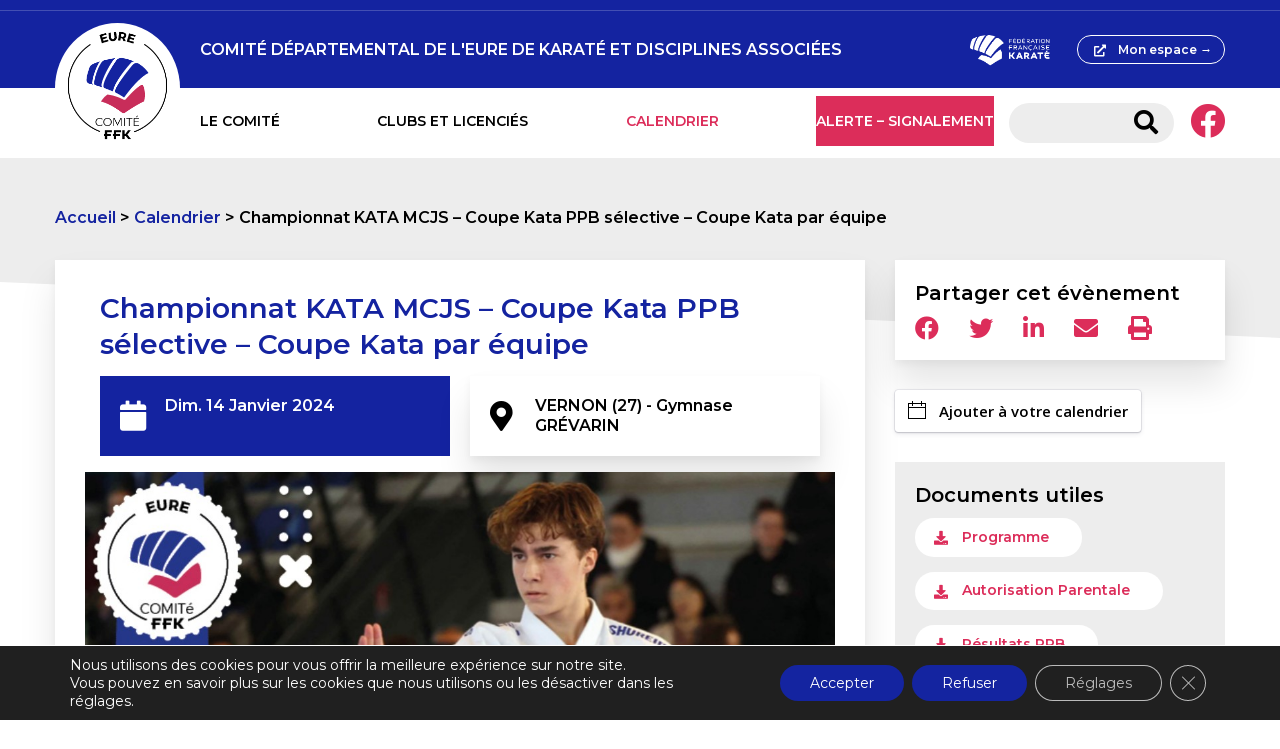

--- FILE ---
content_type: text/html; charset=UTF-8
request_url: https://sites.ffkarate.fr/eure/event/championnat-kata-mcjs-coupe-kata-ppb-selective-coupe-kata-par-equipe-3/
body_size: 15725
content:
<!doctype html>
<html lang="fr-FR" prefix="og: https://ogp.me/ns#" >
  <head>
    <meta charset="utf-8">
    <title>Championnat KATA MCJS - Coupe Kata PPB sélective - Coupe Kata par équipe - Comité Départemental de l&#039;Eure de Karaté et Disciplines Associées</title>
<link data-rocket-preload as="style" href="https://fonts.googleapis.com/css2?family=Montserrat%3Aital%2Cwght%400%2C400%3B0%2C600%3B1%2C400%3B1%2C600&#038;ver=6.9&#038;display=swap" rel="preload">
<link href="https://fonts.googleapis.com/css2?family=Montserrat%3Aital%2Cwght%400%2C400%3B0%2C600%3B1%2C400%3B1%2C600&#038;ver=6.9&#038;display=swap" media="print" onload="this.media=&#039;all&#039;" rel="stylesheet">
<noscript><link rel="stylesheet" href="https://fonts.googleapis.com/css2?family=Montserrat%3Aital%2Cwght%400%2C400%3B0%2C600%3B1%2C400%3B1%2C600&#038;ver=6.9&#038;display=swap"></noscript>
    <meta name="viewport" content="width=device-width, initial-scale=1.0,user-scalable=no,minimal-ui">
    <meta name="viewport" content="width = device-width, initial-scale = 1.0, user-scalable = no,minimal-ui">
    
            <script data-no-defer="1" data-ezscrex="false" data-cfasync="false" data-pagespeed-no-defer data-cookieconsent="ignore">
                var ctPublicFunctions = {"_ajax_nonce":"3621c73e3f","_rest_nonce":"761c1c3ae7","_ajax_url":"\/eure\/wp-admin\/admin-ajax.php","_rest_url":"https:\/\/sites.ffkarate.fr\/eure\/wp-json\/","data__cookies_type":"native","data__ajax_type":"custom_ajax","data__bot_detector_enabled":"1","data__frontend_data_log_enabled":1,"cookiePrefix":"","wprocket_detected":true,"host_url":"sites.ffkarate.fr","text__ee_click_to_select":"Click to select the whole data","text__ee_original_email":"The complete one is","text__ee_got_it":"Got it","text__ee_blocked":"Blocked","text__ee_cannot_connect":"Cannot connect","text__ee_cannot_decode":"Can not decode email. Unknown reason","text__ee_email_decoder":"CleanTalk email decoder","text__ee_wait_for_decoding":"The magic is on the way!","text__ee_decoding_process":"Please wait a few seconds while we decode the contact data."}
            </script>
        
            <script data-no-defer="1" data-ezscrex="false" data-cfasync="false" data-pagespeed-no-defer data-cookieconsent="ignore">
                var ctPublic = {"_ajax_nonce":"3621c73e3f","settings__forms__check_internal":"0","settings__forms__check_external":"0","settings__forms__force_protection":0,"settings__forms__search_test":"1","settings__forms__wc_add_to_cart":"0","settings__data__bot_detector_enabled":"1","settings__sfw__anti_crawler":0,"blog_home":"https:\/\/sites.ffkarate.fr\/eure\/","pixel__setting":"3","pixel__enabled":true,"pixel__url":null,"data__email_check_before_post":"1","data__email_check_exist_post":1,"data__cookies_type":"native","data__key_is_ok":true,"data__visible_fields_required":true,"wl_brandname":"Anti-Spam by CleanTalk","wl_brandname_short":"CleanTalk","ct_checkjs_key":"d6372d3ec679f3e97f962f1b715f7c6a06ba2edbb7c20c220338c249f7380f02","emailEncoderPassKey":"7c7efe8be49573038f0604f8eb15a18f","bot_detector_forms_excluded":"W10=","advancedCacheExists":true,"varnishCacheExists":false,"wc_ajax_add_to_cart":false}
            </script>
        
<!-- Optimisation des moteurs de recherche par Rank Math - https://rankmath.com/ -->
<meta name="robots" content="index, follow, max-snippet:-1, max-video-preview:-1, max-image-preview:large"/>
<link rel="canonical" href="https://sites.ffkarate.fr/eure/event/championnat-kata-mcjs-coupe-kata-ppb-selective-coupe-kata-par-equipe-3/" />
<meta property="og:locale" content="fr_FR" />
<meta property="og:type" content="article" />
<meta property="og:title" content="Championnat KATA MCJS - Coupe Kata PPB sélective - Coupe Kata par équipe - Comité Départemental de l&#039;Eure de Karaté et Disciplines Associées" />
<meta property="og:url" content="https://sites.ffkarate.fr/eure/event/championnat-kata-mcjs-coupe-kata-ppb-selective-coupe-kata-par-equipe-3/" />
<meta property="og:site_name" content="Comité Départemental de l&#039;Eure de Karaté et Disciplines Associées" />
<meta property="article:author" content="https://www.facebook.com/CDK.Eure" />
<meta property="article:section" content="Compétitions" />
<meta property="og:updated_time" content="2024-02-07T18:32:43+01:00" />
<meta name="twitter:card" content="summary_large_image" />
<meta name="twitter:title" content="Championnat KATA MCJS - Coupe Kata PPB sélective - Coupe Kata par équipe - Comité Départemental de l&#039;Eure de Karaté et Disciplines Associées" />
<meta name="twitter:creator" content="@ffk_eure" />
<script type="application/ld+json" class="rank-math-schema">{"@context":"https://schema.org","@graph":[{"@type":"BreadcrumbList","@id":"https://sites.ffkarate.fr/eure/event/championnat-kata-mcjs-coupe-kata-ppb-selective-coupe-kata-par-equipe-3/#breadcrumb","itemListElement":[{"@type":"ListItem","position":"1","item":{"@id":"https://sites.ffkarate.fr/eure","name":"Accueil"}},{"@type":"ListItem","position":"2","item":{"@id":"https://sites.ffkarate.fr/eure/calendrier/","name":"Calendrier"}},{"@type":"ListItem","position":"3","item":{"@id":"https://sites.ffkarate.fr/eure/event/championnat-kata-mcjs-coupe-kata-ppb-selective-coupe-kata-par-equipe-3/","name":"Championnat KATA MCJS &#8211; Coupe Kata PPB s\u00e9lective &#8211; Coupe Kata par \u00e9quipe"}}]}]}</script>
<!-- /Extension Rank Math WordPress SEO -->

<link rel='dns-prefetch' href='//fd.cleantalk.org' />
<link rel='dns-prefetch' href='//cdn.jsdelivr.net' />
<link rel='dns-prefetch' href='//cdn.addevent.com' />
<link rel='dns-prefetch' href='//cdnjs.cloudflare.com' />
<link rel='dns-prefetch' href='//fonts.googleapis.com' />
<link href='https://fonts.gstatic.com' crossorigin rel='preconnect' />
<link rel="alternate" title="oEmbed (JSON)" type="application/json+oembed" href="https://sites.ffkarate.fr/eure/wp-json/oembed/1.0/embed?url=https%3A%2F%2Fsites.ffkarate.fr%2Feure%2Fevent%2Fchampionnat-kata-mcjs-coupe-kata-ppb-selective-coupe-kata-par-equipe-3%2F" />
<link rel="alternate" title="oEmbed (XML)" type="text/xml+oembed" href="https://sites.ffkarate.fr/eure/wp-json/oembed/1.0/embed?url=https%3A%2F%2Fsites.ffkarate.fr%2Feure%2Fevent%2Fchampionnat-kata-mcjs-coupe-kata-ppb-selective-coupe-kata-par-equipe-3%2F&#038;format=xml" />
<style id='wp-img-auto-sizes-contain-inline-css' type='text/css'>
img:is([sizes=auto i],[sizes^="auto," i]){contain-intrinsic-size:3000px 1500px}
/*# sourceURL=wp-img-auto-sizes-contain-inline-css */
</style>
<style id='wp-emoji-styles-inline-css' type='text/css'>

	img.wp-smiley, img.emoji {
		display: inline !important;
		border: none !important;
		box-shadow: none !important;
		height: 1em !important;
		width: 1em !important;
		margin: 0 0.07em !important;
		vertical-align: -0.1em !important;
		background: none !important;
		padding: 0 !important;
	}
/*# sourceURL=wp-emoji-styles-inline-css */
</style>
<style id='wp-block-library-inline-css' type='text/css'>
:root{--wp-block-synced-color:#7a00df;--wp-block-synced-color--rgb:122,0,223;--wp-bound-block-color:var(--wp-block-synced-color);--wp-editor-canvas-background:#ddd;--wp-admin-theme-color:#007cba;--wp-admin-theme-color--rgb:0,124,186;--wp-admin-theme-color-darker-10:#006ba1;--wp-admin-theme-color-darker-10--rgb:0,107,160.5;--wp-admin-theme-color-darker-20:#005a87;--wp-admin-theme-color-darker-20--rgb:0,90,135;--wp-admin-border-width-focus:2px}@media (min-resolution:192dpi){:root{--wp-admin-border-width-focus:1.5px}}.wp-element-button{cursor:pointer}:root .has-very-light-gray-background-color{background-color:#eee}:root .has-very-dark-gray-background-color{background-color:#313131}:root .has-very-light-gray-color{color:#eee}:root .has-very-dark-gray-color{color:#313131}:root .has-vivid-green-cyan-to-vivid-cyan-blue-gradient-background{background:linear-gradient(135deg,#00d084,#0693e3)}:root .has-purple-crush-gradient-background{background:linear-gradient(135deg,#34e2e4,#4721fb 50%,#ab1dfe)}:root .has-hazy-dawn-gradient-background{background:linear-gradient(135deg,#faaca8,#dad0ec)}:root .has-subdued-olive-gradient-background{background:linear-gradient(135deg,#fafae1,#67a671)}:root .has-atomic-cream-gradient-background{background:linear-gradient(135deg,#fdd79a,#004a59)}:root .has-nightshade-gradient-background{background:linear-gradient(135deg,#330968,#31cdcf)}:root .has-midnight-gradient-background{background:linear-gradient(135deg,#020381,#2874fc)}:root{--wp--preset--font-size--normal:16px;--wp--preset--font-size--huge:42px}.has-regular-font-size{font-size:1em}.has-larger-font-size{font-size:2.625em}.has-normal-font-size{font-size:var(--wp--preset--font-size--normal)}.has-huge-font-size{font-size:var(--wp--preset--font-size--huge)}.has-text-align-center{text-align:center}.has-text-align-left{text-align:left}.has-text-align-right{text-align:right}.has-fit-text{white-space:nowrap!important}#end-resizable-editor-section{display:none}.aligncenter{clear:both}.items-justified-left{justify-content:flex-start}.items-justified-center{justify-content:center}.items-justified-right{justify-content:flex-end}.items-justified-space-between{justify-content:space-between}.screen-reader-text{border:0;clip-path:inset(50%);height:1px;margin:-1px;overflow:hidden;padding:0;position:absolute;width:1px;word-wrap:normal!important}.screen-reader-text:focus{background-color:#ddd;clip-path:none;color:#444;display:block;font-size:1em;height:auto;left:5px;line-height:normal;padding:15px 23px 14px;text-decoration:none;top:5px;width:auto;z-index:100000}html :where(.has-border-color){border-style:solid}html :where([style*=border-top-color]){border-top-style:solid}html :where([style*=border-right-color]){border-right-style:solid}html :where([style*=border-bottom-color]){border-bottom-style:solid}html :where([style*=border-left-color]){border-left-style:solid}html :where([style*=border-width]){border-style:solid}html :where([style*=border-top-width]){border-top-style:solid}html :where([style*=border-right-width]){border-right-style:solid}html :where([style*=border-bottom-width]){border-bottom-style:solid}html :where([style*=border-left-width]){border-left-style:solid}html :where(img[class*=wp-image-]){height:auto;max-width:100%}:where(figure){margin:0 0 1em}html :where(.is-position-sticky){--wp-admin--admin-bar--position-offset:var(--wp-admin--admin-bar--height,0px)}@media screen and (max-width:600px){html :where(.is-position-sticky){--wp-admin--admin-bar--position-offset:0px}}

/*# sourceURL=wp-block-library-inline-css */
</style><style id='global-styles-inline-css' type='text/css'>
:root{--wp--preset--aspect-ratio--square: 1;--wp--preset--aspect-ratio--4-3: 4/3;--wp--preset--aspect-ratio--3-4: 3/4;--wp--preset--aspect-ratio--3-2: 3/2;--wp--preset--aspect-ratio--2-3: 2/3;--wp--preset--aspect-ratio--16-9: 16/9;--wp--preset--aspect-ratio--9-16: 9/16;--wp--preset--color--black: #000000;--wp--preset--color--cyan-bluish-gray: #abb8c3;--wp--preset--color--white: #ffffff;--wp--preset--color--pale-pink: #f78da7;--wp--preset--color--vivid-red: #cf2e2e;--wp--preset--color--luminous-vivid-orange: #ff6900;--wp--preset--color--luminous-vivid-amber: #fcb900;--wp--preset--color--light-green-cyan: #7bdcb5;--wp--preset--color--vivid-green-cyan: #00d084;--wp--preset--color--pale-cyan-blue: #8ed1fc;--wp--preset--color--vivid-cyan-blue: #0693e3;--wp--preset--color--vivid-purple: #9b51e0;--wp--preset--gradient--vivid-cyan-blue-to-vivid-purple: linear-gradient(135deg,rgb(6,147,227) 0%,rgb(155,81,224) 100%);--wp--preset--gradient--light-green-cyan-to-vivid-green-cyan: linear-gradient(135deg,rgb(122,220,180) 0%,rgb(0,208,130) 100%);--wp--preset--gradient--luminous-vivid-amber-to-luminous-vivid-orange: linear-gradient(135deg,rgb(252,185,0) 0%,rgb(255,105,0) 100%);--wp--preset--gradient--luminous-vivid-orange-to-vivid-red: linear-gradient(135deg,rgb(255,105,0) 0%,rgb(207,46,46) 100%);--wp--preset--gradient--very-light-gray-to-cyan-bluish-gray: linear-gradient(135deg,rgb(238,238,238) 0%,rgb(169,184,195) 100%);--wp--preset--gradient--cool-to-warm-spectrum: linear-gradient(135deg,rgb(74,234,220) 0%,rgb(151,120,209) 20%,rgb(207,42,186) 40%,rgb(238,44,130) 60%,rgb(251,105,98) 80%,rgb(254,248,76) 100%);--wp--preset--gradient--blush-light-purple: linear-gradient(135deg,rgb(255,206,236) 0%,rgb(152,150,240) 100%);--wp--preset--gradient--blush-bordeaux: linear-gradient(135deg,rgb(254,205,165) 0%,rgb(254,45,45) 50%,rgb(107,0,62) 100%);--wp--preset--gradient--luminous-dusk: linear-gradient(135deg,rgb(255,203,112) 0%,rgb(199,81,192) 50%,rgb(65,88,208) 100%);--wp--preset--gradient--pale-ocean: linear-gradient(135deg,rgb(255,245,203) 0%,rgb(182,227,212) 50%,rgb(51,167,181) 100%);--wp--preset--gradient--electric-grass: linear-gradient(135deg,rgb(202,248,128) 0%,rgb(113,206,126) 100%);--wp--preset--gradient--midnight: linear-gradient(135deg,rgb(2,3,129) 0%,rgb(40,116,252) 100%);--wp--preset--font-size--small: 13px;--wp--preset--font-size--medium: 20px;--wp--preset--font-size--large: 36px;--wp--preset--font-size--x-large: 42px;--wp--preset--spacing--20: 0.44rem;--wp--preset--spacing--30: 0.67rem;--wp--preset--spacing--40: 1rem;--wp--preset--spacing--50: 1.5rem;--wp--preset--spacing--60: 2.25rem;--wp--preset--spacing--70: 3.38rem;--wp--preset--spacing--80: 5.06rem;--wp--preset--shadow--natural: 6px 6px 9px rgba(0, 0, 0, 0.2);--wp--preset--shadow--deep: 12px 12px 50px rgba(0, 0, 0, 0.4);--wp--preset--shadow--sharp: 6px 6px 0px rgba(0, 0, 0, 0.2);--wp--preset--shadow--outlined: 6px 6px 0px -3px rgb(255, 255, 255), 6px 6px rgb(0, 0, 0);--wp--preset--shadow--crisp: 6px 6px 0px rgb(0, 0, 0);}:where(.is-layout-flex){gap: 0.5em;}:where(.is-layout-grid){gap: 0.5em;}body .is-layout-flex{display: flex;}.is-layout-flex{flex-wrap: wrap;align-items: center;}.is-layout-flex > :is(*, div){margin: 0;}body .is-layout-grid{display: grid;}.is-layout-grid > :is(*, div){margin: 0;}:where(.wp-block-columns.is-layout-flex){gap: 2em;}:where(.wp-block-columns.is-layout-grid){gap: 2em;}:where(.wp-block-post-template.is-layout-flex){gap: 1.25em;}:where(.wp-block-post-template.is-layout-grid){gap: 1.25em;}.has-black-color{color: var(--wp--preset--color--black) !important;}.has-cyan-bluish-gray-color{color: var(--wp--preset--color--cyan-bluish-gray) !important;}.has-white-color{color: var(--wp--preset--color--white) !important;}.has-pale-pink-color{color: var(--wp--preset--color--pale-pink) !important;}.has-vivid-red-color{color: var(--wp--preset--color--vivid-red) !important;}.has-luminous-vivid-orange-color{color: var(--wp--preset--color--luminous-vivid-orange) !important;}.has-luminous-vivid-amber-color{color: var(--wp--preset--color--luminous-vivid-amber) !important;}.has-light-green-cyan-color{color: var(--wp--preset--color--light-green-cyan) !important;}.has-vivid-green-cyan-color{color: var(--wp--preset--color--vivid-green-cyan) !important;}.has-pale-cyan-blue-color{color: var(--wp--preset--color--pale-cyan-blue) !important;}.has-vivid-cyan-blue-color{color: var(--wp--preset--color--vivid-cyan-blue) !important;}.has-vivid-purple-color{color: var(--wp--preset--color--vivid-purple) !important;}.has-black-background-color{background-color: var(--wp--preset--color--black) !important;}.has-cyan-bluish-gray-background-color{background-color: var(--wp--preset--color--cyan-bluish-gray) !important;}.has-white-background-color{background-color: var(--wp--preset--color--white) !important;}.has-pale-pink-background-color{background-color: var(--wp--preset--color--pale-pink) !important;}.has-vivid-red-background-color{background-color: var(--wp--preset--color--vivid-red) !important;}.has-luminous-vivid-orange-background-color{background-color: var(--wp--preset--color--luminous-vivid-orange) !important;}.has-luminous-vivid-amber-background-color{background-color: var(--wp--preset--color--luminous-vivid-amber) !important;}.has-light-green-cyan-background-color{background-color: var(--wp--preset--color--light-green-cyan) !important;}.has-vivid-green-cyan-background-color{background-color: var(--wp--preset--color--vivid-green-cyan) !important;}.has-pale-cyan-blue-background-color{background-color: var(--wp--preset--color--pale-cyan-blue) !important;}.has-vivid-cyan-blue-background-color{background-color: var(--wp--preset--color--vivid-cyan-blue) !important;}.has-vivid-purple-background-color{background-color: var(--wp--preset--color--vivid-purple) !important;}.has-black-border-color{border-color: var(--wp--preset--color--black) !important;}.has-cyan-bluish-gray-border-color{border-color: var(--wp--preset--color--cyan-bluish-gray) !important;}.has-white-border-color{border-color: var(--wp--preset--color--white) !important;}.has-pale-pink-border-color{border-color: var(--wp--preset--color--pale-pink) !important;}.has-vivid-red-border-color{border-color: var(--wp--preset--color--vivid-red) !important;}.has-luminous-vivid-orange-border-color{border-color: var(--wp--preset--color--luminous-vivid-orange) !important;}.has-luminous-vivid-amber-border-color{border-color: var(--wp--preset--color--luminous-vivid-amber) !important;}.has-light-green-cyan-border-color{border-color: var(--wp--preset--color--light-green-cyan) !important;}.has-vivid-green-cyan-border-color{border-color: var(--wp--preset--color--vivid-green-cyan) !important;}.has-pale-cyan-blue-border-color{border-color: var(--wp--preset--color--pale-cyan-blue) !important;}.has-vivid-cyan-blue-border-color{border-color: var(--wp--preset--color--vivid-cyan-blue) !important;}.has-vivid-purple-border-color{border-color: var(--wp--preset--color--vivid-purple) !important;}.has-vivid-cyan-blue-to-vivid-purple-gradient-background{background: var(--wp--preset--gradient--vivid-cyan-blue-to-vivid-purple) !important;}.has-light-green-cyan-to-vivid-green-cyan-gradient-background{background: var(--wp--preset--gradient--light-green-cyan-to-vivid-green-cyan) !important;}.has-luminous-vivid-amber-to-luminous-vivid-orange-gradient-background{background: var(--wp--preset--gradient--luminous-vivid-amber-to-luminous-vivid-orange) !important;}.has-luminous-vivid-orange-to-vivid-red-gradient-background{background: var(--wp--preset--gradient--luminous-vivid-orange-to-vivid-red) !important;}.has-very-light-gray-to-cyan-bluish-gray-gradient-background{background: var(--wp--preset--gradient--very-light-gray-to-cyan-bluish-gray) !important;}.has-cool-to-warm-spectrum-gradient-background{background: var(--wp--preset--gradient--cool-to-warm-spectrum) !important;}.has-blush-light-purple-gradient-background{background: var(--wp--preset--gradient--blush-light-purple) !important;}.has-blush-bordeaux-gradient-background{background: var(--wp--preset--gradient--blush-bordeaux) !important;}.has-luminous-dusk-gradient-background{background: var(--wp--preset--gradient--luminous-dusk) !important;}.has-pale-ocean-gradient-background{background: var(--wp--preset--gradient--pale-ocean) !important;}.has-electric-grass-gradient-background{background: var(--wp--preset--gradient--electric-grass) !important;}.has-midnight-gradient-background{background: var(--wp--preset--gradient--midnight) !important;}.has-small-font-size{font-size: var(--wp--preset--font-size--small) !important;}.has-medium-font-size{font-size: var(--wp--preset--font-size--medium) !important;}.has-large-font-size{font-size: var(--wp--preset--font-size--large) !important;}.has-x-large-font-size{font-size: var(--wp--preset--font-size--x-large) !important;}
/*# sourceURL=global-styles-inline-css */
</style>

<style id='classic-theme-styles-inline-css' type='text/css'>
/*! This file is auto-generated */
.wp-block-button__link{color:#fff;background-color:#32373c;border-radius:9999px;box-shadow:none;text-decoration:none;padding:calc(.667em + 2px) calc(1.333em + 2px);font-size:1.125em}.wp-block-file__button{background:#32373c;color:#fff;text-decoration:none}
/*# sourceURL=/wp-includes/css/classic-themes.min.css */
</style>
<link rel='stylesheet' id='cleantalk-public-css-css' href='https://sites.ffkarate.fr/eure/wp-content/plugins/cleantalk-spam-protect/css/cleantalk-public.min.css?ver=6.70.1_1766446769' type='text/css' media='all' />
<link rel='stylesheet' id='cleantalk-email-decoder-css-css' href='https://sites.ffkarate.fr/eure/wp-content/plugins/cleantalk-spam-protect/css/cleantalk-email-decoder.min.css?ver=6.70.1_1766446769' type='text/css' media='all' />
<link rel='stylesheet' id='js_composer_front-css' href='https://sites.ffkarate.fr/eure/wp-content/plugins/js_composer/assets/css/js_composer.min.css?ver=8.2' type='text/css' media='all' />
<link rel='stylesheet' id='font-awesome-css' href='https://cdnjs.cloudflare.com/ajax/libs/font-awesome/5.14.0/css/all.min.css?ver=6.9' type='text/css' media='all' />

<link rel='stylesheet' id='main-css' href='https://sites.ffkarate.fr/eure/wp-content/themes/sites_ffk/style.css?ver=6.9' type='text/css' media='all' />
<link rel='stylesheet' id='moove_gdpr_frontend-css' href='https://sites.ffkarate.fr/eure/wp-content/plugins/gdpr-cookie-compliance/dist/styles/gdpr-main-nf.css?ver=5.0.9' type='text/css' media='all' />
<style id='moove_gdpr_frontend-inline-css' type='text/css'>
				#moove_gdpr_cookie_modal .moove-gdpr-modal-content .moove-gdpr-tab-main h3.tab-title, 
				#moove_gdpr_cookie_modal .moove-gdpr-modal-content .moove-gdpr-tab-main span.tab-title,
				#moove_gdpr_cookie_modal .moove-gdpr-modal-content .moove-gdpr-modal-left-content #moove-gdpr-menu li a, 
				#moove_gdpr_cookie_modal .moove-gdpr-modal-content .moove-gdpr-modal-left-content #moove-gdpr-menu li button,
				#moove_gdpr_cookie_modal .moove-gdpr-modal-content .moove-gdpr-modal-left-content .moove-gdpr-branding-cnt a,
				#moove_gdpr_cookie_modal .moove-gdpr-modal-content .moove-gdpr-modal-footer-content .moove-gdpr-button-holder a.mgbutton, 
				#moove_gdpr_cookie_modal .moove-gdpr-modal-content .moove-gdpr-modal-footer-content .moove-gdpr-button-holder button.mgbutton,
				#moove_gdpr_cookie_modal .cookie-switch .cookie-slider:after, 
				#moove_gdpr_cookie_modal .cookie-switch .slider:after, 
				#moove_gdpr_cookie_modal .switch .cookie-slider:after, 
				#moove_gdpr_cookie_modal .switch .slider:after,
				#moove_gdpr_cookie_info_bar .moove-gdpr-info-bar-container .moove-gdpr-info-bar-content p, 
				#moove_gdpr_cookie_info_bar .moove-gdpr-info-bar-container .moove-gdpr-info-bar-content p a,
				#moove_gdpr_cookie_info_bar .moove-gdpr-info-bar-container .moove-gdpr-info-bar-content a.mgbutton, 
				#moove_gdpr_cookie_info_bar .moove-gdpr-info-bar-container .moove-gdpr-info-bar-content button.mgbutton,
				#moove_gdpr_cookie_modal .moove-gdpr-modal-content .moove-gdpr-tab-main .moove-gdpr-tab-main-content h1, 
				#moove_gdpr_cookie_modal .moove-gdpr-modal-content .moove-gdpr-tab-main .moove-gdpr-tab-main-content h2, 
				#moove_gdpr_cookie_modal .moove-gdpr-modal-content .moove-gdpr-tab-main .moove-gdpr-tab-main-content h3, 
				#moove_gdpr_cookie_modal .moove-gdpr-modal-content .moove-gdpr-tab-main .moove-gdpr-tab-main-content h4, 
				#moove_gdpr_cookie_modal .moove-gdpr-modal-content .moove-gdpr-tab-main .moove-gdpr-tab-main-content h5, 
				#moove_gdpr_cookie_modal .moove-gdpr-modal-content .moove-gdpr-tab-main .moove-gdpr-tab-main-content h6,
				#moove_gdpr_cookie_modal .moove-gdpr-modal-content.moove_gdpr_modal_theme_v2 .moove-gdpr-modal-title .tab-title,
				#moove_gdpr_cookie_modal .moove-gdpr-modal-content.moove_gdpr_modal_theme_v2 .moove-gdpr-tab-main h3.tab-title, 
				#moove_gdpr_cookie_modal .moove-gdpr-modal-content.moove_gdpr_modal_theme_v2 .moove-gdpr-tab-main span.tab-title,
				#moove_gdpr_cookie_modal .moove-gdpr-modal-content.moove_gdpr_modal_theme_v2 .moove-gdpr-branding-cnt a {
					font-weight: inherit				}
			#moove_gdpr_cookie_modal,#moove_gdpr_cookie_info_bar,.gdpr_cookie_settings_shortcode_content{font-family:inherit}#moove_gdpr_save_popup_settings_button{background-color:#373737;color:#fff}#moove_gdpr_save_popup_settings_button:hover{background-color:#000}#moove_gdpr_cookie_info_bar .moove-gdpr-info-bar-container .moove-gdpr-info-bar-content a.mgbutton,#moove_gdpr_cookie_info_bar .moove-gdpr-info-bar-container .moove-gdpr-info-bar-content button.mgbutton{background-color:#1424a0}#moove_gdpr_cookie_modal .moove-gdpr-modal-content .moove-gdpr-modal-footer-content .moove-gdpr-button-holder a.mgbutton,#moove_gdpr_cookie_modal .moove-gdpr-modal-content .moove-gdpr-modal-footer-content .moove-gdpr-button-holder button.mgbutton,.gdpr_cookie_settings_shortcode_content .gdpr-shr-button.button-green{background-color:#1424a0;border-color:#1424a0}#moove_gdpr_cookie_modal .moove-gdpr-modal-content .moove-gdpr-modal-footer-content .moove-gdpr-button-holder a.mgbutton:hover,#moove_gdpr_cookie_modal .moove-gdpr-modal-content .moove-gdpr-modal-footer-content .moove-gdpr-button-holder button.mgbutton:hover,.gdpr_cookie_settings_shortcode_content .gdpr-shr-button.button-green:hover{background-color:#fff;color:#1424a0}#moove_gdpr_cookie_modal .moove-gdpr-modal-content .moove-gdpr-modal-close i,#moove_gdpr_cookie_modal .moove-gdpr-modal-content .moove-gdpr-modal-close span.gdpr-icon{background-color:#1424a0;border:1px solid #1424a0}#moove_gdpr_cookie_info_bar span.moove-gdpr-infobar-allow-all.focus-g,#moove_gdpr_cookie_info_bar span.moove-gdpr-infobar-allow-all:focus,#moove_gdpr_cookie_info_bar button.moove-gdpr-infobar-allow-all.focus-g,#moove_gdpr_cookie_info_bar button.moove-gdpr-infobar-allow-all:focus,#moove_gdpr_cookie_info_bar span.moove-gdpr-infobar-reject-btn.focus-g,#moove_gdpr_cookie_info_bar span.moove-gdpr-infobar-reject-btn:focus,#moove_gdpr_cookie_info_bar button.moove-gdpr-infobar-reject-btn.focus-g,#moove_gdpr_cookie_info_bar button.moove-gdpr-infobar-reject-btn:focus,#moove_gdpr_cookie_info_bar span.change-settings-button.focus-g,#moove_gdpr_cookie_info_bar span.change-settings-button:focus,#moove_gdpr_cookie_info_bar button.change-settings-button.focus-g,#moove_gdpr_cookie_info_bar button.change-settings-button:focus{-webkit-box-shadow:0 0 1px 3px #1424a0;-moz-box-shadow:0 0 1px 3px #1424a0;box-shadow:0 0 1px 3px #1424a0}#moove_gdpr_cookie_modal .moove-gdpr-modal-content .moove-gdpr-modal-close i:hover,#moove_gdpr_cookie_modal .moove-gdpr-modal-content .moove-gdpr-modal-close span.gdpr-icon:hover,#moove_gdpr_cookie_info_bar span[data-href]>u.change-settings-button{color:#1424a0}#moove_gdpr_cookie_modal .moove-gdpr-modal-content .moove-gdpr-modal-left-content #moove-gdpr-menu li.menu-item-selected a span.gdpr-icon,#moove_gdpr_cookie_modal .moove-gdpr-modal-content .moove-gdpr-modal-left-content #moove-gdpr-menu li.menu-item-selected button span.gdpr-icon{color:inherit}#moove_gdpr_cookie_modal .moove-gdpr-modal-content .moove-gdpr-modal-left-content #moove-gdpr-menu li a span.gdpr-icon,#moove_gdpr_cookie_modal .moove-gdpr-modal-content .moove-gdpr-modal-left-content #moove-gdpr-menu li button span.gdpr-icon{color:inherit}#moove_gdpr_cookie_modal .gdpr-acc-link{line-height:0;font-size:0;color:transparent;position:absolute}#moove_gdpr_cookie_modal .moove-gdpr-modal-content .moove-gdpr-modal-close:hover i,#moove_gdpr_cookie_modal .moove-gdpr-modal-content .moove-gdpr-modal-left-content #moove-gdpr-menu li a,#moove_gdpr_cookie_modal .moove-gdpr-modal-content .moove-gdpr-modal-left-content #moove-gdpr-menu li button,#moove_gdpr_cookie_modal .moove-gdpr-modal-content .moove-gdpr-modal-left-content #moove-gdpr-menu li button i,#moove_gdpr_cookie_modal .moove-gdpr-modal-content .moove-gdpr-modal-left-content #moove-gdpr-menu li a i,#moove_gdpr_cookie_modal .moove-gdpr-modal-content .moove-gdpr-tab-main .moove-gdpr-tab-main-content a:hover,#moove_gdpr_cookie_info_bar.moove-gdpr-dark-scheme .moove-gdpr-info-bar-container .moove-gdpr-info-bar-content a.mgbutton:hover,#moove_gdpr_cookie_info_bar.moove-gdpr-dark-scheme .moove-gdpr-info-bar-container .moove-gdpr-info-bar-content button.mgbutton:hover,#moove_gdpr_cookie_info_bar.moove-gdpr-dark-scheme .moove-gdpr-info-bar-container .moove-gdpr-info-bar-content a:hover,#moove_gdpr_cookie_info_bar.moove-gdpr-dark-scheme .moove-gdpr-info-bar-container .moove-gdpr-info-bar-content button:hover,#moove_gdpr_cookie_info_bar.moove-gdpr-dark-scheme .moove-gdpr-info-bar-container .moove-gdpr-info-bar-content span.change-settings-button:hover,#moove_gdpr_cookie_info_bar.moove-gdpr-dark-scheme .moove-gdpr-info-bar-container .moove-gdpr-info-bar-content button.change-settings-button:hover,#moove_gdpr_cookie_info_bar.moove-gdpr-dark-scheme .moove-gdpr-info-bar-container .moove-gdpr-info-bar-content u.change-settings-button:hover,#moove_gdpr_cookie_info_bar span[data-href]>u.change-settings-button,#moove_gdpr_cookie_info_bar.moove-gdpr-dark-scheme .moove-gdpr-info-bar-container .moove-gdpr-info-bar-content a.mgbutton.focus-g,#moove_gdpr_cookie_info_bar.moove-gdpr-dark-scheme .moove-gdpr-info-bar-container .moove-gdpr-info-bar-content button.mgbutton.focus-g,#moove_gdpr_cookie_info_bar.moove-gdpr-dark-scheme .moove-gdpr-info-bar-container .moove-gdpr-info-bar-content a.focus-g,#moove_gdpr_cookie_info_bar.moove-gdpr-dark-scheme .moove-gdpr-info-bar-container .moove-gdpr-info-bar-content button.focus-g,#moove_gdpr_cookie_info_bar.moove-gdpr-dark-scheme .moove-gdpr-info-bar-container .moove-gdpr-info-bar-content a.mgbutton:focus,#moove_gdpr_cookie_info_bar.moove-gdpr-dark-scheme .moove-gdpr-info-bar-container .moove-gdpr-info-bar-content button.mgbutton:focus,#moove_gdpr_cookie_info_bar.moove-gdpr-dark-scheme .moove-gdpr-info-bar-container .moove-gdpr-info-bar-content a:focus,#moove_gdpr_cookie_info_bar.moove-gdpr-dark-scheme .moove-gdpr-info-bar-container .moove-gdpr-info-bar-content button:focus,#moove_gdpr_cookie_info_bar.moove-gdpr-dark-scheme .moove-gdpr-info-bar-container .moove-gdpr-info-bar-content span.change-settings-button.focus-g,span.change-settings-button:focus,button.change-settings-button.focus-g,button.change-settings-button:focus,#moove_gdpr_cookie_info_bar.moove-gdpr-dark-scheme .moove-gdpr-info-bar-container .moove-gdpr-info-bar-content u.change-settings-button.focus-g,#moove_gdpr_cookie_info_bar.moove-gdpr-dark-scheme .moove-gdpr-info-bar-container .moove-gdpr-info-bar-content u.change-settings-button:focus{color:#1424a0}#moove_gdpr_cookie_modal .moove-gdpr-branding.focus-g span,#moove_gdpr_cookie_modal .moove-gdpr-modal-content .moove-gdpr-tab-main a.focus-g,#moove_gdpr_cookie_modal .moove-gdpr-modal-content .moove-gdpr-tab-main .gdpr-cd-details-toggle.focus-g{color:#1424a0}#moove_gdpr_cookie_modal.gdpr_lightbox-hide{display:none}
/*# sourceURL=moove_gdpr_frontend-inline-css */
</style>
<script type="text/javascript" src="https://sites.ffkarate.fr/eure/wp-content/plugins/cleantalk-spam-protect/js/apbct-public-bundle.min.js?ver=6.70.1_1766446769" id="apbct-public-bundle.min-js-js"></script>
<script type="text/javascript" src="https://fd.cleantalk.org/ct-bot-detector-wrapper.js?ver=6.70.1" id="ct_bot_detector-js" defer="defer" data-wp-strategy="defer"></script>
<script type="text/javascript" src="https://sites.ffkarate.fr/eure/wp-includes/js/jquery/jquery.min.js?ver=3.7.1" id="jquery-core-js"></script>
<script type="text/javascript" src="https://sites.ffkarate.fr/eure/wp-includes/js/jquery/jquery-migrate.min.js?ver=3.4.1" id="jquery-migrate-js"></script>
<script type="text/javascript" src="//cdn.jsdelivr.net/npm/slick-carousel@1.8.1/slick/slick.min.js?ver=6.9" id="slick-js"></script>
<script type="text/javascript" src="https://sites.ffkarate.fr/eure/wp-includes/js/jquery/ui/core.min.js?ver=1.13.3" id="jquery-ui-core-js"></script>
<script type="text/javascript" src="https://sites.ffkarate.fr/eure/wp-includes/js/jquery/ui/menu.min.js?ver=1.13.3" id="jquery-ui-menu-js"></script>
<script type="text/javascript" src="https://sites.ffkarate.fr/eure/wp-includes/js/dist/dom-ready.min.js?ver=f77871ff7694fffea381" id="wp-dom-ready-js"></script>
<script type="text/javascript" src="https://sites.ffkarate.fr/eure/wp-includes/js/dist/hooks.min.js?ver=dd5603f07f9220ed27f1" id="wp-hooks-js"></script>
<script type="text/javascript" src="https://sites.ffkarate.fr/eure/wp-includes/js/dist/i18n.min.js?ver=c26c3dc7bed366793375" id="wp-i18n-js"></script>
<script type="text/javascript" id="wp-i18n-js-after">
/* <![CDATA[ */
wp.i18n.setLocaleData( { 'text direction\u0004ltr': [ 'ltr' ] } );
//# sourceURL=wp-i18n-js-after
/* ]]> */
</script>
<script type="text/javascript" id="wp-a11y-js-translations">
/* <![CDATA[ */
( function( domain, translations ) {
	var localeData = translations.locale_data[ domain ] || translations.locale_data.messages;
	localeData[""].domain = domain;
	wp.i18n.setLocaleData( localeData, domain );
} )( "default", {"translation-revision-date":"2025-12-10 11:15:06+0000","generator":"GlotPress\/4.0.3","domain":"messages","locale_data":{"messages":{"":{"domain":"messages","plural-forms":"nplurals=2; plural=n > 1;","lang":"fr"},"Notifications":["Notifications"]}},"comment":{"reference":"wp-includes\/js\/dist\/a11y.js"}} );
//# sourceURL=wp-a11y-js-translations
/* ]]> */
</script>
<script type="text/javascript" src="https://sites.ffkarate.fr/eure/wp-includes/js/dist/a11y.min.js?ver=cb460b4676c94bd228ed" id="wp-a11y-js"></script>
<script type="text/javascript" src="https://sites.ffkarate.fr/eure/wp-includes/js/jquery/ui/autocomplete.min.js?ver=1.13.3" id="jquery-ui-autocomplete-js"></script>
<script type="text/javascript" src="https://sites.ffkarate.fr/eure/wp-content/themes/sites_ffk/js/script.js?ver=6.9" id="main-js"></script>
<script type="text/javascript" src="https://cdn.addevent.com/libs/atc/1.6.1/atc.min.js?ver=6.9" id="add_event-js"></script>
<script></script><link rel="https://api.w.org/" href="https://sites.ffkarate.fr/eure/wp-json/" /><link rel="EditURI" type="application/rsd+xml" title="RSD" href="https://sites.ffkarate.fr/eure/xmlrpc.php?rsd" />
<meta name="generator" content="WordPress 6.9" />
<link rel='shortlink' href='https://sites.ffkarate.fr/eure/?p=2604' />
<!-- Analytics by WP Statistics - https://wp-statistics.com -->
<script defer data-domain="sites.ffkarate.fr" src="https://plausible.io/js/script.js"></script><meta name="generator" content="Powered by WPBakery Page Builder - drag and drop page builder for WordPress."/>
<noscript><style> .wpb_animate_when_almost_visible { opacity: 1; }</style></noscript><noscript><style id="rocket-lazyload-nojs-css">.rll-youtube-player, [data-lazy-src]{display:none !important;}</style></noscript>  <meta name="generator" content="WP Rocket 3.20.1.2" data-wpr-features="wpr_lazyload_images wpr_desktop" /></head>
  <body class="wp-singular event-template-default single single-event postid-2604 wp-custom-logo wp-theme-sites_ffk wpb-js-composer js-comp-ver-8.2 vc_responsive">
    <header data-rocket-location-hash="639a8427519e153a208a5bba533a62d8" id="header">
        <input type="checkbox" id="mobile_menu_toggler" aria-hidden="true" />
        <div data-rocket-location-hash="c5ed54cce90dc080f6e9d78a1e186261" class="network_info"><div data-rocket-location-hash="40f22408a88335a0945fffe944caafc3" class="container">
                    </div></div>
        <div data-rocket-location-hash="3ab30d129cc66b037f8c35821244f417" class="container relative">
            <a href="https://sites.ffkarate.fr/eure" class="logo">
                <img width="245" height="245" src="data:image/svg+xml,%3Csvg%20xmlns='http://www.w3.org/2000/svg'%20viewBox='0%200%20245%20245'%3E%3C/svg%3E" class="attachment-full size-full" alt="" decoding="async" fetchpriority="high" data-lazy-srcset="https://sites.ffkarate.fr/eure/wp-content/uploads/sites/42/2021/05/C_RVB_EURE.png 245w, https://sites.ffkarate.fr/eure/wp-content/uploads/sites/42/2021/05/C_RVB_EURE-176x176.png 176w" data-lazy-sizes="(max-width: 245px) 100vw, 245px" data-lazy-src="https://sites.ffkarate.fr/eure/wp-content/uploads/sites/42/2021/05/C_RVB_EURE.png" /><noscript><img width="245" height="245" src="https://sites.ffkarate.fr/eure/wp-content/uploads/sites/42/2021/05/C_RVB_EURE.png" class="attachment-full size-full" alt="" decoding="async" fetchpriority="high" srcset="https://sites.ffkarate.fr/eure/wp-content/uploads/sites/42/2021/05/C_RVB_EURE.png 245w, https://sites.ffkarate.fr/eure/wp-content/uploads/sites/42/2021/05/C_RVB_EURE-176x176.png 176w" sizes="(max-width: 245px) 100vw, 245px" /></noscript>            </a>
            <label for="mobile_menu_toggler"></label>
        </div>
                <div data-rocket-location-hash="81a28f720f967fab61e41474e4c550ba" class="bottom_header nav"><div data-rocket-location-hash="c2b2a1461d8b94e639cd80a05325878c" class="container">
            <nav>
                <ul>
                    <li>
                        <a href="#">Le comité</a>
                        <ul id="menu-le-comite" class="sub-menu" data-parent_name="Le comité"><li id="menu-item-10" class="menu-item menu-item-type-post_type menu-item-object-page menu-item-10"><a href="https://sites.ffkarate.fr/eure/presentation/">Présentation</a></li>
<li id="menu-item-1022" class="menu-item menu-item-type-post_type menu-item-object-page menu-item-1022"><a href="https://sites.ffkarate.fr/eure/le-comite-directeur/">Comité Directeur</a></li>
<li id="menu-item-1013" class="menu-item menu-item-type-post_type menu-item-object-page menu-item-1013"><a href="https://sites.ffkarate.fr/eure/representants-clubs/">Représentants Clubs</a></li>
<li id="menu-item-1045" class="menu-item menu-item-type-post_type menu-item-object-page menu-item-1045"><a href="https://sites.ffkarate.fr/eure/commissions-techniques/">Direction Technique</a></li>
<li id="menu-item-52" class="menu-item menu-item-type-custom menu-item-object-custom menu-item-has-children menu-item-52"><a href="#">Commissions</a><ul class="sub-menu" data-parent_name="Commissions">	<li id="menu-item-1146" class="menu-item menu-item-type-post_type menu-item-object-page menu-item-1146"><a href="https://sites.ffkarate.fr/eure/commission-sportive-2/">Commission sportive</a></li>
</ul>
</li>
<li id="menu-item-22" class="menu-item menu-item-type-post_type menu-item-object-page menu-item-22"><a href="https://sites.ffkarate.fr/eure/trouver-un-club/">Trouver un club</a></li>
<li id="menu-item-38" class="menu-item menu-item-type-post_type menu-item-object-page menu-item-38"><a href="https://sites.ffkarate.fr/eure/contact/">Contact</a></li>
</ul>                    </li>
                    <li>
                        <a href="#">Clubs et licenciés</a>
                        <ul id="menu-clubs-licencies" class="sub-menu" data-parent_name="Clubs et licenciés"><li id="menu-item-2478" class="menu-item menu-item-type-post_type menu-item-object-page menu-item-has-children menu-item-2478"><a href="https://sites.ffkarate.fr/eure/documents-utiles/">Documents utiles</a><ul class="sub-menu" data-parent_name="Documents utiles">	<li id="menu-item-2472" class="menu-item menu-item-type-custom menu-item-object-custom menu-item-2472"><a href="https://www.ffkarate.fr/espace-licencies/assurances/">Assurances</a></li>
	<li id="menu-item-3185" class="menu-item menu-item-type-custom menu-item-object-custom menu-item-3185"><a href="https://sites.ffkarate.fr/eure/wp-content/uploads/sites/42/2025/01/NOTE-DINFORMATION-CERTIFICAT-MEDICAL-SAISON-2024-2025.pdf">Note d&rsquo;Information Certificat Médical</a></li>
	<li id="menu-item-2470" class="menu-item menu-item-type-custom menu-item-object-custom menu-item-2470"><a href="https://www.ffkarate.fr/espace-clubs/documents-utiles/">Documents administratifs</a></li>
</ul>
</li>
<li id="menu-item-2475" class="menu-item menu-item-type-custom menu-item-object-custom menu-item-2475"><a href="https://www.ffkarate.fr/espace-licencies/application-ffkarate-e-licence/">Application FFKarate e-licence</a></li>
<li id="menu-item-2473" class="menu-item menu-item-type-custom menu-item-object-custom menu-item-2473"><a href="#">&#8212;&#8212;&#8211;</a></li>
<li id="menu-item-2485" class="menu-item menu-item-type-post_type menu-item-object-page menu-item-has-children menu-item-2485"><a href="https://sites.ffkarate.fr/eure/arbitre/">Arbitrage</a><ul class="sub-menu" data-parent_name="Arbitrage">	<li id="menu-item-1046" class="menu-item menu-item-type-post_type menu-item-object-page menu-item-1046"><a href="https://sites.ffkarate.fr/eure/commissions-techniques/arbitrage/">Rôle et Responsabilités</a></li>
	<li id="menu-item-2488" class="menu-item menu-item-type-post_type menu-item-object-page menu-item-2488"><a href="https://sites.ffkarate.fr/eure/devenir-arbitre-dans-le-27/">Devenir Arbitre dans le 27</a></li>
</ul>
</li>
<li id="menu-item-1051" class="menu-item menu-item-type-post_type menu-item-object-page menu-item-1051"><a href="https://sites.ffkarate.fr/eure/grades-2/">Grades</a></li>
<li id="menu-item-1074" class="menu-item menu-item-type-post_type menu-item-object-page menu-item-has-children menu-item-1074"><a href="https://sites.ffkarate.fr/eure/formations-2/">Formation</a><ul class="sub-menu" data-parent_name="Formation">	<li id="menu-item-1049" class="menu-item menu-item-type-post_type menu-item-object-page menu-item-1049"><a href="https://sites.ffkarate.fr/eure/formations-2/afa/">A.F.A.</a></li>
	<li id="menu-item-1050" class="menu-item menu-item-type-post_type menu-item-object-page menu-item-1050"><a href="https://sites.ffkarate.fr/eure/formations-2/daf/">D.A.F.</a></li>
	<li id="menu-item-1582" class="menu-item menu-item-type-post_type menu-item-object-page menu-item-1582"><a href="https://sites.ffkarate.fr/eure/d-i-f/">D.I.F.</a></li>
</ul>
</li>
<li id="menu-item-34" class="menu-item menu-item-type-post_type menu-item-object-page menu-item-34"><a href="https://sites.ffkarate.fr/eure/competitions/">Compétitions</a></li>
<li id="menu-item-3497" class="menu-item menu-item-type-post_type menu-item-object-page menu-item-3497"><a href="https://sites.ffkarate.fr/eure/passeports/">Passeports</a></li>
<li id="menu-item-59" class="menu-item menu-item-type-post_type menu-item-object-page menu-item-has-children menu-item-59"><a href="https://sites.ffkarate.fr/eure/stages/">Stages</a><ul class="sub-menu" data-parent_name="Stages">	<li id="menu-item-1118" class="menu-item menu-item-type-post_type menu-item-object-page menu-item-1118"><a href="https://sites.ffkarate.fr/eure/en-clubs/">en clubs</a></li>
</ul>
</li>
<li id="menu-item-75" class="menu-item menu-item-type-post_type menu-item-object-page menu-item-has-children menu-item-75"><a href="https://sites.ffkarate.fr/eure/disciplines/">Disciplines Fédérales</a><ul class="sub-menu" data-parent_name="Disciplines Fédérales">	<li id="menu-item-79" class="menu-item menu-item-type-post_type menu-item-object-page menu-item-79"><a href="https://sites.ffkarate.fr/eure/disciplines/karate/">Karaté</a></li>
	<li id="menu-item-83" class="menu-item menu-item-type-post_type menu-item-object-page menu-item-83"><a href="https://sites.ffkarate.fr/eure/disciplines/krav-maga/">Krav Maga</a></li>
	<li id="menu-item-1048" class="menu-item menu-item-type-post_type menu-item-object-page menu-item-1048"><a href="https://sites.ffkarate.fr/eure/disciplines-associees/wushu/">Wushu</a></li>
	<li id="menu-item-1047" class="menu-item menu-item-type-post_type menu-item-object-page menu-item-1047"><a href="https://sites.ffkarate.fr/eure/disciplines-associees/disciplines-associes/">Autres Disciplines Associées</a></li>
</ul>
</li>
<li class="stages">
                <a href="https://sites.ffkarate.fr/eure/stages-des-clubs/">Stages des clubs</a>
            </li></ul>                    </li>
                    <li class="calendar">
                        <a href="https://sites.ffkarate.fr/eure/calendrier/">Calendrier</a>
                    </li>
                    <li class="important">
                        <a href="https://www.ffkarate.fr/sensibilisation-aux-violences-et-aux-incivilites-dans-le-karate/" target="_blank">Alerte – Signalement</a>
                    </li>
                </ul>
            </nav>
            <div class="search_and_social">
                <form apbct-form-sign="native_search" role="search" method="get" id="searchform" class="searchform" action="https://sites.ffkarate.fr/eure" data-remote="https://sites.ffkarate.fr/eure/wp-admin/admin-ajax.php">
    <label class="screen-reader-text" for="s">Rechercher&nbsp;:</label>
    <input type="text" value="" name="s" id="s">
    <button type="submit"><i class="fas fa-search"></i></button>
<input
                    class="apbct_special_field apbct_email_id__search_form"
                    name="apbct__email_id__search_form"
                    aria-label="apbct__label_id__search_form"
                    type="text" size="30" maxlength="200" autocomplete="off"
                    value=""
                /><input
                   id="apbct_submit_id__search_form" 
                   class="apbct_special_field apbct__email_id__search_form"
                   name="apbct__label_id__search_form"
                   aria-label="apbct_submit_name__search_form"
                   type="submit"
                   size="30"
                   maxlength="200"
                   value="10324"
               /></form><a target="_blank" href="https://www.facebook.com/CDK.Eure" class="social_icon" aria-label="Accédez à notre page Facebook"><i class="fab fa-facebook" alt="Icône Facebook"></i></a>            </div>
        </div></div>
                <div data-rocket-location-hash="840f9db64789d815fe59e1d7a9a5a94f" class="top_header"><div data-rocket-location-hash="e6eb6fcccd8ab4e0754c54f80a5d14c0" class="container">
            <h1 class="sitename">Comité Départemental de l&#039;Eure de Karaté et Disciplines Associées</h1>
            <a href="https://www.ffkarate.fr" class="ffk_logo" aria-label="Accédez au site Fédération Française Karaté"><img src="data:image/svg+xml,%3Csvg%20xmlns='http://www.w3.org/2000/svg'%20viewBox='0%200%200%200'%3E%3C/svg%3E" alt="Logo Fédération Française Karaté" data-lazy-src="https://sites.ffkarate.fr/eure/wp-content/themes/sites_ffk/img/ffk_logo.png" /><noscript><img src="https://sites.ffkarate.fr/eure/wp-content/themes/sites_ffk/img/ffk_logo.png" alt="Logo Fédération Française Karaté" /></noscript></a>
            <a href="https://www.sikada.fr/SiKada/AppLib_Login.aspx?ReturnUrl=%2fsikada" class="button primary small myspace">Mon espace &rarr;</a>
        </div></div>
    </header>
    <main data-rocket-location-hash="c97c40b85ebcabe2715d1bd4d78902fc">
<div data-rocket-location-hash="1eeb0b348a244facf6bfa9c99cc5095f" class="vc_row"><div data-rocket-location-hash="6bb2f1b5f1ff670794474c026d5845c4" class="vc_column_container"><div class="vc_column-inner">
    <ol class="breadcrumbs">
    <li>
        <a href="https://sites.ffkarate.fr/eure">Accueil</a>
    </li>
        <li>
                    <a href="https://sites.ffkarate.fr/eure/calendrier/">Calendrier</a>
            </li>
    <li>
        Championnat KATA MCJS &#8211; Coupe Kata PPB sélective &#8211; Coupe Kata par équipe    </li>
    </ol></div></div></div>
<article data-rocket-location-hash="21b2bf3c2539d2efc27fbd54415851d5">
    <section data-rocket-location-hash="11c743cb362e7a4e2f73503121682a34" id="content">
        <div data-rocket-location-hash="17dccd2c609f8c2ebd68479ff93bfe69" class="vc_row"><div class="vc_column_container"><div class="vc_column-inner">
            <h2 class="h2 post_title">Championnat KATA MCJS &#8211; Coupe Kata PPB sélective &#8211; Coupe Kata par équipe</h2>
                        <dl class="event_details">
                <dt>Date</dd>
                <dd class="event_date"><time datetime="2024-01-14">Dim. 14 Janvier 2024</time></dd>
                                    <dt>Lieu</dt>
                    <dd class="event_place"><a href="http://maps.google.co.in/maps?q=VERNON+%2827%29+-+Gymnase+GR%C3%89VARIN">VERNON (27) - Gymnase GRÉVARIN<address></address></a></dd>
                            </dl>
        </div></div></div>
        <div class="wpb-content-wrapper"><div class="vc_row wpb_row vc_row-fluid"><div class="wpb_column vc_column_container vc_col-sm-12"><div class="vc_column-inner"><div class="wpb_wrapper">
	<div  class="wpb_single_image wpb_content_element vc_align_left">
		<figure class="wpb_wrapper vc_figure">
			<a href="https://sites.ffkarate.fr/eure/wp-content/uploads/sites/42/2023/10/2024-01_COMP-CDK27-CHAMPKATA-VERNON-14janv2024w.jpg" target="_self" class="vc_single_image-wrapper   vc_box_border_grey"><img decoding="async" width="1131" height="1600" src="data:image/svg+xml,%3Csvg%20xmlns='http://www.w3.org/2000/svg'%20viewBox='0%200%201131%201600'%3E%3C/svg%3E" class="vc_single_image-img attachment-full" alt="" title="2024-01_COMP-CDK27-CHAMPKATA-VERNON-14janv2024w" data-lazy-srcset="https://sites.ffkarate.fr/eure/wp-content/uploads/sites/42/2023/10/2024-01_COMP-CDK27-CHAMPKATA-VERNON-14janv2024w.jpg 1131w, https://sites.ffkarate.fr/eure/wp-content/uploads/sites/42/2023/10/2024-01_COMP-CDK27-CHAMPKATA-VERNON-14janv2024w-212x300.jpg 212w, https://sites.ffkarate.fr/eure/wp-content/uploads/sites/42/2023/10/2024-01_COMP-CDK27-CHAMPKATA-VERNON-14janv2024w-724x1024.jpg 724w, https://sites.ffkarate.fr/eure/wp-content/uploads/sites/42/2023/10/2024-01_COMP-CDK27-CHAMPKATA-VERNON-14janv2024w-768x1086.jpg 768w, https://sites.ffkarate.fr/eure/wp-content/uploads/sites/42/2023/10/2024-01_COMP-CDK27-CHAMPKATA-VERNON-14janv2024w-1086x1536.jpg 1086w" data-lazy-sizes="(max-width: 1131px) 100vw, 1131px" data-lazy-src="https://sites.ffkarate.fr/eure/wp-content/uploads/sites/42/2023/10/2024-01_COMP-CDK27-CHAMPKATA-VERNON-14janv2024w.jpg" /><noscript><img decoding="async" width="1131" height="1600" src="https://sites.ffkarate.fr/eure/wp-content/uploads/sites/42/2023/10/2024-01_COMP-CDK27-CHAMPKATA-VERNON-14janv2024w.jpg" class="vc_single_image-img attachment-full" alt="" title="2024-01_COMP-CDK27-CHAMPKATA-VERNON-14janv2024w" srcset="https://sites.ffkarate.fr/eure/wp-content/uploads/sites/42/2023/10/2024-01_COMP-CDK27-CHAMPKATA-VERNON-14janv2024w.jpg 1131w, https://sites.ffkarate.fr/eure/wp-content/uploads/sites/42/2023/10/2024-01_COMP-CDK27-CHAMPKATA-VERNON-14janv2024w-212x300.jpg 212w, https://sites.ffkarate.fr/eure/wp-content/uploads/sites/42/2023/10/2024-01_COMP-CDK27-CHAMPKATA-VERNON-14janv2024w-724x1024.jpg 724w, https://sites.ffkarate.fr/eure/wp-content/uploads/sites/42/2023/10/2024-01_COMP-CDK27-CHAMPKATA-VERNON-14janv2024w-768x1086.jpg 768w, https://sites.ffkarate.fr/eure/wp-content/uploads/sites/42/2023/10/2024-01_COMP-CDK27-CHAMPKATA-VERNON-14janv2024w-1086x1536.jpg 1086w" sizes="(max-width: 1131px) 100vw, 1131px" /></noscript></a>
		</figure>
	</div>
</div></div></div></div>
</div>    </section>
    <aside class="sidebar"><ul>
    <li class="widget share_widget">
        <div class="widget_title">Partager cet évènement</div>
        <ul class="share_links">
            <li><a href="http://www.facebook.com/sharer.php?u=https://sites.ffkarate.fr/eure/event/championnat-kata-mcjs-coupe-kata-ppb-selective-coupe-kata-par-equipe-3/&t=Championnat KATA MCJS &#8211; Coupe Kata PPB sélective &#8211; Coupe Kata par équipe" target="blank"><i class="fab fa-facebook" alt="Icône Facebook"></i></a></li>
            <li><a href="http://twitter.com/intent/tweet?text=Championnat KATA MCJS &#8211; Coupe Kata PPB sélective &#8211; Coupe Kata par équipe https://sites.ffkarate.fr/eure/event/championnat-kata-mcjs-coupe-kata-ppb-selective-coupe-kata-par-equipe-3/" target="_blank"><i class="fab fa-twitter" alt="Icône Twitter"></i></a></li>
            <li><a href="https://www.linkedin.com/sharing/share-offsite/?url=https://sites.ffkarate.fr/eure/event/championnat-kata-mcjs-coupe-kata-ppb-selective-coupe-kata-par-equipe-3/" target="_blank"><i class="fab fa-linkedin-in" alt="Icône Linkedin"></i></a></li>
            <li><a href="mailto:?subject=Lisez cet article : Championnat KATA MCJS &#8211; Coupe Kata PPB sélective &#8211; Coupe Kata par équipe&body=https://sites.ffkarate.fr/eure/event/championnat-kata-mcjs-coupe-kata-ppb-selective-coupe-kata-par-equipe-3/" target="_blank"><i class="fa fa-envelope" alt="Icône Enveloppe"></i></a></li>
            <li><a href="javascript:window.print();"><i class="fa fa-print" alt="Icône Imprimante"></i></a></li>
        </ul>
    </li>    <li class="widget add_to_calendar">
        <div title="Ajouter à votre calendrier" class="addeventatc">
            Ajouter à votre calendrier
            <span class="title">Championnat KATA MCJS &#8211; Coupe Kata PPB sélective &#8211; Coupe Kata par équipe</span><span class="start">2024-01-14</span><span class="end">2024-01-14</span><span class="location">VERNON (27) - Gymnase GRÉVARIN, </span>            <span class="all_day_event">true</span>
        </div>
    </li>
            <li class="widget files_widget">
        <div class="widget_title">Documents utiles</div>
        <ul class="buttons_list"><li><a href="https://sites.ffkarate.fr/eure/wp-content/uploads/sites/42/2023/10/2024-01_PROGRAMME-CHAMPKATA-VERNON_14janv2024w.pdf">Programme</a></li><li><a href="https://www.ffkarate.fr/wp-content/uploads/2023/09/Autorisation_Parentale_2023_2024_Modifiable_.pdf">Autorisation Parentale</a></li><li><a href="https://sites.ffkarate.fr/eure/wp-content/uploads/sites/42/2024/02/2024-01_Chpt27_KATA_PPB_Resultats_14012024.pdf">Résultats PPB</a></li><li><a href="https://sites.ffkarate.fr/eure/wp-content/uploads/sites/42/2024/02/2024-01_Chpt27_KATA_MCJS_Resultats_14012024.pdf">Résultats MCJS</a></li></ul>
    </li></ul></aside></article>
        </main>
        <footer data-rocket-location-hash="f494df01ba302de63a8716a622972e1c" id="footer">
            <div class="vc_row">
                <div data-rocket-location-hash="1717e5a1eb77cb5390a60a2206f5b819" class="vc_column_container vc_col-md-2">
                    <div class="vc_column-inner"><div class="wpb_wrapper footer_logo">
                    <img width="245" height="245" src="data:image/svg+xml,%3Csvg%20xmlns='http://www.w3.org/2000/svg'%20viewBox='0%200%20245%20245'%3E%3C/svg%3E" class="attachment-full size-full" alt="" decoding="async" data-lazy-srcset="https://sites.ffkarate.fr/eure/wp-content/uploads/sites/42/2021/05/C_RVB_EURE.png 245w, https://sites.ffkarate.fr/eure/wp-content/uploads/sites/42/2021/05/C_RVB_EURE-176x176.png 176w" data-lazy-sizes="(max-width: 245px) 100vw, 245px" data-lazy-src="https://sites.ffkarate.fr/eure/wp-content/uploads/sites/42/2021/05/C_RVB_EURE.png" /><noscript><img width="245" height="245" src="https://sites.ffkarate.fr/eure/wp-content/uploads/sites/42/2021/05/C_RVB_EURE.png" class="attachment-full size-full" alt="" decoding="async" srcset="https://sites.ffkarate.fr/eure/wp-content/uploads/sites/42/2021/05/C_RVB_EURE.png 245w, https://sites.ffkarate.fr/eure/wp-content/uploads/sites/42/2021/05/C_RVB_EURE-176x176.png 176w" sizes="(max-width: 245px) 100vw, 245px" /></noscript>                    </div></div>
                </div>
                                <div data-rocket-location-hash="ebe66844d23c03a29e157c593fdb114b" class="vc_column_container vc_col-md-6">
                    <div class="vc_column-inner"><div class="wpb_wrapper site_infos">
                        Comité Départemental de l&#039;Eure de Karaté et Disciplines Associées<br/>
                        1, place Alfred de MUSSET<br />
Immeuble Séquoïa - H6 - 1er étage<br />
27000 EVREUX<br />
<br />
Horaires d'accueil sur rdv<br />
les Lundi, Mardi, Jeudi, Vendredi<br />
de 9h à 12h - 14h à 17h<br />
<br/><br/>Tel&nbsp;: 09 80 47 27 27<br/>E-mail&nbsp;: <a href="mailto:karatedepartement27@free.fr">karatedepartement27@free.fr</a><br/><br/><a target="_blank" href="https://www.facebook.com/CDK.Eure" class="social_icon" aria-label="Accédez à notre page Facebook"><i class="fab fa-facebook" alt="Icône Facebook"></i></a>                    </div></div>
                </div>
                <div data-rocket-location-hash="16f368debfa125ada820e533f0aca333" class="vc_column_container vc_col-md-2">
                    <div class="vc_column-inner">
                        <nav class="menu_footer"><ul class="menu">
                            <li><a href="https://sites.ffkarate.fr/eure/contact/">Contact</a></li>
                            <li><a href="https://sites.ffkarate.fr/eure/actualites/">Actualités</a></li>
                            <!-- <li><a href="#">Médiathèque</a></li> -->
                            <!-- <li><a href="#">Documents</a></li> -->
                        </ul></nav>
                    </div>
                </div>
                <div data-rocket-location-hash="bc599e8cd55d28593591bf5df4c4565b" class="vc_column_container vc_col-md-2">
                    <div class="vc_column-inner">
                    <nav class="menu_footer"><ul id="menu-footer" class="menu"><li id="menu-item-62" class="menu-item menu-item-type-post_type menu-item-object-page menu-item-62"><a href="https://sites.ffkarate.fr/eure/trouver-un-club/">Trouver un club</a></li>
<li id="menu-item-1846" class="menu-item menu-item-type-custom menu-item-object-custom menu-item-1846"><a href="https://sites.ffkarate.fr/eure/wp-content/uploads/sites/42/2025/11/2025-10-05_Formulaire_Demande_Passeport_CdK27.pdf">Achat Passeport Fédéral</a></li>
<li id="menu-item-1847" class="menu-item menu-item-type-custom menu-item-object-custom menu-item-1847"><a href="http://ffkama27.free.fr/file/File2023/2024-10_COACHING_AU_NIVEAU_TERRITORIAL_CDK27.jpg">Devenir Coach Territorial</a></li>
<li id="menu-item-1845" class="menu-item menu-item-type-custom menu-item-object-custom menu-item-1845"><a href="http://ffkama27.free.fr/file/File2023/2024-10_FORMULAIRE_DE_DEMANDE_DE_CARTE_DE_COACH_CDK27.pdf">Carte Coach Territorial (Demande)</a></li>
</ul></nav>                    </div>
                </div>
                            </div>
            <div data-rocket-location-hash="b41c29a7726d2afcbf40538751e7a483" class="footer_sub"><div data-rocket-location-hash="582caa50f3fe3c9939f9ff2c402226bf" class="menu"><ul>
<li class="page_item page-item-13509"><a href="https://sites.ffkarate.fr/credits/">Crédits</a></li>
<li class="page_item page-item-13507"><a href="https://sites.ffkarate.fr/mentions-legales/">Mentions Légales</a></li>
</ul></div>
</div>
        </footer>
        <script>				
                    document.addEventListener('DOMContentLoaded', function () {
                        setTimeout(function(){
                            if( document.querySelectorAll('[name^=ct_checkjs]').length > 0 ) {
                                if (typeof apbct_public_sendAJAX === 'function' && typeof apbct_js_keys__set_input_value === 'function') {
                                    apbct_public_sendAJAX(	
                                    { action: 'apbct_js_keys__get' },	
                                    { callback: apbct_js_keys__set_input_value })
                                }
                            }
                        },0)					    
                    })				
                </script><script type="speculationrules">
{"prefetch":[{"source":"document","where":{"and":[{"href_matches":"/eure/*"},{"not":{"href_matches":["/eure/wp-*.php","/eure/wp-admin/*","/eure/wp-content/uploads/sites/42/*","/eure/wp-content/*","/eure/wp-content/plugins/*","/eure/wp-content/themes/sites_ffk/*","/eure/*\\?(.+)"]}},{"not":{"selector_matches":"a[rel~=\"nofollow\"]"}},{"not":{"selector_matches":".no-prefetch, .no-prefetch a"}}]},"eagerness":"conservative"}]}
</script>
	<!--copyscapeskip-->
	<aside id="moove_gdpr_cookie_info_bar" class="moove-gdpr-info-bar-hidden moove-gdpr-align-center moove-gdpr-dark-scheme gdpr_infobar_postion_bottom" aria-label="Bannière de cookies GDPR" style="display: none;">
	<div class="moove-gdpr-info-bar-container">
		<div class="moove-gdpr-info-bar-content">
		
<div class="moove-gdpr-cookie-notice">
  <p>Nous utilisons des cookies pour vous offrir la meilleure expérience sur notre site.</p>
<p>Vous pouvez en savoir plus sur les cookies que nous utilisons ou les désactiver dans les réglages.</p>
				<button class="moove-gdpr-infobar-close-btn gdpr-content-close-btn" aria-label="Fermer la bannière des cookies GDPR">
					<span class="gdpr-sr-only">Fermer la bannière des cookies GDPR</span>
					<i class="moovegdpr-arrow-close"></i>
				</button>
			</div>
<!--  .moove-gdpr-cookie-notice -->
		
<div class="moove-gdpr-button-holder">
			<button class="mgbutton moove-gdpr-infobar-allow-all gdpr-fbo-0" aria-label="Accepter" >Accepter</button>
						<button class="mgbutton moove-gdpr-infobar-reject-btn gdpr-fbo-1 "  aria-label="Refuser">Refuser</button>
							<button class="mgbutton moove-gdpr-infobar-settings-btn change-settings-button gdpr-fbo-2" aria-haspopup="true" data-href="#moove_gdpr_cookie_modal"  aria-label="Réglages">Réglages</button>
							<button class="moove-gdpr-infobar-close-btn gdpr-fbo-3" aria-label="Fermer la bannière des cookies GDPR" >
					<span class="gdpr-sr-only">Fermer la bannière des cookies GDPR</span>
					<i class="moovegdpr-arrow-close"></i>
				</button>
			</div>
<!--  .button-container -->
		</div>
		<!-- moove-gdpr-info-bar-content -->
	</div>
	<!-- moove-gdpr-info-bar-container -->
	</aside>
	<!-- #moove_gdpr_cookie_info_bar -->
	<!--/copyscapeskip-->
<script type="text/html" id="wpb-modifications"> window.wpbCustomElement = 1; </script><script type="text/javascript" id="wp-statistics-tracker-js-extra">
/* <![CDATA[ */
var WP_Statistics_Tracker_Object = {"requestUrl":"https://sites.ffkarate.fr/eure/wp-json/wp-statistics/v2","ajaxUrl":"https://sites.ffkarate.fr/eure/wp-admin/admin-ajax.php","hitParams":{"wp_statistics_hit":1,"source_type":"post_type_event","source_id":2604,"search_query":"","signature":"1b700edcdc10c447d3b6a26784f27e44","endpoint":"hit"},"option":{"dntEnabled":false,"bypassAdBlockers":false,"consentIntegration":{"name":null,"status":[]},"isPreview":false,"userOnline":false,"trackAnonymously":false,"isWpConsentApiActive":false,"consentLevel":"functional"},"isLegacyEventLoaded":"","customEventAjaxUrl":"https://sites.ffkarate.fr/eure/wp-admin/admin-ajax.php?action=wp_statistics_custom_event&nonce=5d251c92f1","onlineParams":{"wp_statistics_hit":1,"source_type":"post_type_event","source_id":2604,"search_query":"","signature":"1b700edcdc10c447d3b6a26784f27e44","action":"wp_statistics_online_check"},"jsCheckTime":"60000"};
//# sourceURL=wp-statistics-tracker-js-extra
/* ]]> */
</script>
<script type="text/javascript" src="https://sites.ffkarate.fr/eure/wp-content/plugins/wp-statistics/assets/js/tracker.js?ver=14.16" id="wp-statistics-tracker-js"></script>
<script type="text/javascript" id="moove_gdpr_frontend-js-extra">
/* <![CDATA[ */
var moove_frontend_gdpr_scripts = {"ajaxurl":"https://sites.ffkarate.fr/eure/wp-admin/admin-ajax.php","post_id":"2604","plugin_dir":"https://sites.ffkarate.fr/eure/wp-content/plugins/gdpr-cookie-compliance","show_icons":"all","is_page":"","ajax_cookie_removal":"false","strict_init":"2","enabled_default":{"strict":1,"third_party":0,"advanced":0,"performance":0,"preference":0},"geo_location":"false","force_reload":"false","is_single":"1","hide_save_btn":"false","current_user":"0","cookie_expiration":"365","script_delay":"2000","close_btn_action":"1","close_btn_rdr":"","scripts_defined":"{\"cache\":true,\"header\":\"\",\"body\":\"\",\"footer\":\"\",\"thirdparty\":{\"header\":\"\",\"body\":\"\",\"footer\":\"\"},\"strict\":{\"header\":\"\",\"body\":\"\",\"footer\":\"\"},\"advanced\":{\"header\":\"\",\"body\":\"\",\"footer\":\"\"}}","gdpr_scor":"true","wp_lang":"","wp_consent_api":"false","gdpr_nonce":"de8867ec82"};
//# sourceURL=moove_gdpr_frontend-js-extra
/* ]]> */
</script>
<script type="text/javascript" src="https://sites.ffkarate.fr/eure/wp-content/plugins/gdpr-cookie-compliance/dist/scripts/main.js?ver=5.0.9" id="moove_gdpr_frontend-js"></script>
<script type="text/javascript" id="moove_gdpr_frontend-js-after">
/* <![CDATA[ */
var gdpr_consent__strict = "false"
var gdpr_consent__thirdparty = "false"
var gdpr_consent__advanced = "false"
var gdpr_consent__performance = "false"
var gdpr_consent__preference = "false"
var gdpr_consent__cookies = ""
//# sourceURL=moove_gdpr_frontend-js-after
/* ]]> */
</script>
<script type="text/javascript" src="https://sites.ffkarate.fr/eure/wp-content/plugins/js_composer/assets/js/dist/js_composer_front.min.js?ver=8.2" id="wpb_composer_front_js-js"></script>
<script></script>
    
	<!--copyscapeskip-->
	<!-- V1 -->
	<dialog id="moove_gdpr_cookie_modal" class="gdpr_lightbox-hide" aria-modal="true" aria-label="Écran des réglages GDPR">
	<div class="moove-gdpr-modal-content moove-clearfix logo-position-left moove_gdpr_modal_theme_v1">
		    
		<button class="moove-gdpr-modal-close" autofocus aria-label="Fermer les réglages des cookies GDPR">
			<span class="gdpr-sr-only">Fermer les réglages des cookies GDPR</span>
			<span class="gdpr-icon moovegdpr-arrow-close"></span>
		</button>
				<div class="moove-gdpr-modal-left-content">
		
<div class="moove-gdpr-company-logo-holder">
	<img src="data:image/svg+xml,%3Csvg%20xmlns='http://www.w3.org/2000/svg'%20viewBox='0%200%20350%20233'%3E%3C/svg%3E" alt="Comité Départemental de l&#039;Eure de Karaté et Disciplines Associées"   width="350"  height="233"  class="img-responsive" data-lazy-src="https://sites.ffkarate.fr/wp-content/plugins/gdpr-cookie-compliance/dist/images/gdpr-logo.png" /><noscript><img src="https://sites.ffkarate.fr/wp-content/plugins/gdpr-cookie-compliance/dist/images/gdpr-logo.png" alt="Comité Départemental de l&#039;Eure de Karaté et Disciplines Associées"   width="350"  height="233"  class="img-responsive" /></noscript>
</div>
<!--  .moove-gdpr-company-logo-holder -->
		<ul id="moove-gdpr-menu">
			
<li class="menu-item-on menu-item-privacy_overview menu-item-selected">
	<button data-href="#privacy_overview" class="moove-gdpr-tab-nav" aria-label="Résumé de la politique de confidentialité">
	<span class="gdpr-nav-tab-title">Résumé de la politique de confidentialité</span>
	</button>
</li>

	<li class="menu-item-strict-necessary-cookies menu-item-off">
	<button data-href="#strict-necessary-cookies" class="moove-gdpr-tab-nav" aria-label="Cookies strictement nécessaires">
		<span class="gdpr-nav-tab-title">Cookies strictement nécessaires</span>
	</button>
	</li>





		</ul>
		
<div class="moove-gdpr-branding-cnt">
	</div>
<!--  .moove-gdpr-branding -->
		</div>
		<!--  .moove-gdpr-modal-left-content -->
		<div class="moove-gdpr-modal-right-content">
		<div class="moove-gdpr-modal-title">
			 
		</div>
		<!-- .moove-gdpr-modal-ritle -->
		<div class="main-modal-content">

			<div class="moove-gdpr-tab-content">
			
<div id="privacy_overview" class="moove-gdpr-tab-main">
		<span class="tab-title">Résumé de la politique de confidentialité</span>
		<div class="moove-gdpr-tab-main-content">
	<p>Ce site utilise des cookies afin que nous puissions vous fournir la meilleure expérience utilisateur possible. Les informations sur les cookies sont stockées dans votre navigateur et remplissent des fonctions telles que vous reconnaître lorsque vous revenez sur notre site Web et aider notre équipe à comprendre les sections du site que vous trouvez les plus intéressantes et utiles.</p>
		</div>
	<!--  .moove-gdpr-tab-main-content -->

</div>
<!-- #privacy_overview -->
			
  <div id="strict-necessary-cookies" class="moove-gdpr-tab-main" style="display:none">
    <span class="tab-title">Cookies strictement nécessaires</span>
    <div class="moove-gdpr-tab-main-content">
      <p>Cette option doit être activée à tout moment afin que nous puissions enregistrer vos préférences pour les réglages de cookie.</p>
      <div class="moove-gdpr-status-bar ">
        <div class="gdpr-cc-form-wrap">
          <div class="gdpr-cc-form-fieldset">
            <label class="cookie-switch" for="moove_gdpr_strict_cookies">    
              <span class="gdpr-sr-only">Activer ou désactiver les cookies</span>        
              <input type="checkbox" aria-label="Cookies strictement nécessaires"  value="check" name="moove_gdpr_strict_cookies" id="moove_gdpr_strict_cookies">
              <span class="cookie-slider cookie-round gdpr-sr" data-text-enable="Activé" data-text-disabled="Désactivé">
                <span class="gdpr-sr-label">
                  <span class="gdpr-sr-enable">Activé</span>
                  <span class="gdpr-sr-disable">Désactivé</span>
                </span>
              </span>
            </label>
          </div>
          <!-- .gdpr-cc-form-fieldset -->
        </div>
        <!-- .gdpr-cc-form-wrap -->
      </div>
      <!-- .moove-gdpr-status-bar -->
                                              
    </div>
    <!--  .moove-gdpr-tab-main-content -->
  </div>
  <!-- #strict-necesarry-cookies -->
			
			
									
			</div>
			<!--  .moove-gdpr-tab-content -->
		</div>
		<!--  .main-modal-content -->
		<div class="moove-gdpr-modal-footer-content">
			<div class="moove-gdpr-button-holder">
						<button class="mgbutton moove-gdpr-modal-allow-all button-visible" aria-label="Tout activer">Tout activer</button>
								<button class="mgbutton moove-gdpr-modal-save-settings button-visible" aria-label="Enregistrer les modifications">Enregistrer les modifications</button>
				</div>
<!--  .moove-gdpr-button-holder -->
		</div>
		<!--  .moove-gdpr-modal-footer-content -->
		</div>
		<!--  .moove-gdpr-modal-right-content -->

		<div class="moove-clearfix"></div>

	</div>
	<!--  .moove-gdpr-modal-content -->
	</dialog>
	<!-- #moove_gdpr_cookie_modal -->
	<!--/copyscapeskip-->
<script>window.lazyLoadOptions=[{elements_selector:"img[data-lazy-src],.rocket-lazyload",data_src:"lazy-src",data_srcset:"lazy-srcset",data_sizes:"lazy-sizes",class_loading:"lazyloading",class_loaded:"lazyloaded",threshold:300,callback_loaded:function(element){if(element.tagName==="IFRAME"&&element.dataset.rocketLazyload=="fitvidscompatible"){if(element.classList.contains("lazyloaded")){if(typeof window.jQuery!="undefined"){if(jQuery.fn.fitVids){jQuery(element).parent().fitVids()}}}}}},{elements_selector:".rocket-lazyload",data_src:"lazy-src",data_srcset:"lazy-srcset",data_sizes:"lazy-sizes",class_loading:"lazyloading",class_loaded:"lazyloaded",threshold:300,}];window.addEventListener('LazyLoad::Initialized',function(e){var lazyLoadInstance=e.detail.instance;if(window.MutationObserver){var observer=new MutationObserver(function(mutations){var image_count=0;var iframe_count=0;var rocketlazy_count=0;mutations.forEach(function(mutation){for(var i=0;i<mutation.addedNodes.length;i++){if(typeof mutation.addedNodes[i].getElementsByTagName!=='function'){continue}
if(typeof mutation.addedNodes[i].getElementsByClassName!=='function'){continue}
images=mutation.addedNodes[i].getElementsByTagName('img');is_image=mutation.addedNodes[i].tagName=="IMG";iframes=mutation.addedNodes[i].getElementsByTagName('iframe');is_iframe=mutation.addedNodes[i].tagName=="IFRAME";rocket_lazy=mutation.addedNodes[i].getElementsByClassName('rocket-lazyload');image_count+=images.length;iframe_count+=iframes.length;rocketlazy_count+=rocket_lazy.length;if(is_image){image_count+=1}
if(is_iframe){iframe_count+=1}}});if(image_count>0||iframe_count>0||rocketlazy_count>0){lazyLoadInstance.update()}});var b=document.getElementsByTagName("body")[0];var config={childList:!0,subtree:!0};observer.observe(b,config)}},!1)</script><script data-no-minify="1" async src="https://sites.ffkarate.fr/eure/wp-content/plugins/wp-rocket/assets/js/lazyload/17.8.3/lazyload.min.js"></script>    <script>var rocket_beacon_data = {"ajax_url":"https:\/\/sites.ffkarate.fr\/eure\/wp-admin\/admin-ajax.php","nonce":"807a106f8d","url":"https:\/\/sites.ffkarate.fr\/eure\/event\/championnat-kata-mcjs-coupe-kata-ppb-selective-coupe-kata-par-equipe-3","is_mobile":false,"width_threshold":1600,"height_threshold":700,"delay":500,"debug":null,"status":{"atf":true,"lrc":true,"preconnect_external_domain":true},"elements":"img, video, picture, p, main, div, li, svg, section, header, span","lrc_threshold":1800,"preconnect_external_domain_elements":["link","script","iframe"],"preconnect_external_domain_exclusions":["static.cloudflareinsights.com","rel=\"profile\"","rel=\"preconnect\"","rel=\"dns-prefetch\"","rel=\"icon\""]}</script><script data-name="wpr-wpr-beacon" src='https://sites.ffkarate.fr/eure/wp-content/plugins/wp-rocket/assets/js/wpr-beacon.min.js' async></script></body>
</html>
<!-- This website is like a Rocket, isn't it? Performance optimized by WP Rocket. Learn more: https://wp-rocket.me -->

--- FILE ---
content_type: image/svg+xml
request_url: https://cdn.addevent.com/libs/imgs/icon-outlook-t5.svg
body_size: 806
content:
<?xml version="1.0" encoding="utf-8"?>
<!-- Generator: Adobe Illustrator 22.1.0, SVG Export Plug-In . SVG Version: 6.00 Build 0)  -->
<svg version="1.1" id="Layer_1" xmlns="http://www.w3.org/2000/svg" xmlns:xlink="http://www.w3.org/1999/xlink" x="0px" y="0px"
	 viewBox="0 0 1024 1024" style="enable-background:new 0 0 1024 1024;" xml:space="preserve">
<style type="text/css">
	.st0{fill:none;}
	.st1{fill:#DAA603;}
</style>
<g>
	<title>background</title>
	<rect x="-1" y="-1" class="st0" width="582" height="402"/>
</g>
<g>
	<title>Layer 1</title>
	<path class="st1" d="M644.9,764.4V492.7c19.3,13.3,37.4,25.6,55.4,38c16.2,11.1,18.9,11,35.6-0.1c92.5-61.5,185-122.9,277.5-184.4
		c2.8-1.9,5.7-3.6,9.8-6.1c0.3,4.2,0.8,7.4,0.8,10.5c0,118.2,0.1,236.4,0,354.7c0,39.3-19.9,59.1-59,59.1c-102.8,0-205.6,0-308.4,0
		C652.9,764.4,649.2,764.4,644.9,764.4L644.9,764.4z"/>
	<path class="st1" d="M645.6,216.9h10.5c108.6,0,217.1,0,325.7,0c19.4,0,34.4,11.9,40.5,30.5c2.7,8.2,0,12.2-6.7,16.6
		c-84.1,56.3-168,112.9-252,169.4c-12,8.1-24.1,15.9-35.9,24.3c-6.4,4.6-12.2,4.8-18.8,0.5c-19.2-12.4-38.7-24.2-57.8-36.7
		c-3.2-2.1-6.5-6.9-6.5-10.4c-0.3-63.5-0.2-127-0.1-190.5C644.5,219.8,644.9,219.1,645.6,216.9L645.6,216.9z"/>
	<path class="st1" d="M596.7,1024C397.6,982.3,199.3,940.8,0.3,899.2v-13.1c0-252.5,0.1-505-0.3-757.5c0-10.5,2.8-14.1,13-16
		c159.1-30.4,318.2-61.2,477.3-92C525.4,13.7,560.5,7,596.7,0L596.7,1024L596.7,1024z M438,511c-0.4-41.6-6.1-80-26.7-114.9
		c-16.6-28.1-39-49.4-71.3-58.6c-62.8-17.9-122.8,11.5-152.4,75c-18.9,40.7-23,83.9-19.3,128.1c3.2,38.3,14.3,73.7,39,104
		c49.1,60.2,138.4,60.6,188.2,0.8C428.4,605.8,437.4,558.7,438,511L438,511z"/>
	<path class="st1" d="M232.9,511.9c-0.1-29.7,3.9-58.4,20.7-83.8c15.5-23.5,39-33.1,64.9-26.6c20.1,5,32.3,19.3,40.4,37.2
		c13.8,30.7,16.2,63.3,12.1,95.9c-2.3,18.1-7.5,36.5-14.8,53.2c-9.5,21.6-27.8,34-52.2,34.5c-24.6,0.5-41.7-12.2-53.6-32.6
		C236.3,565.8,232.9,539.2,232.9,511.9L232.9,511.9z"/>
</g>
</svg>
